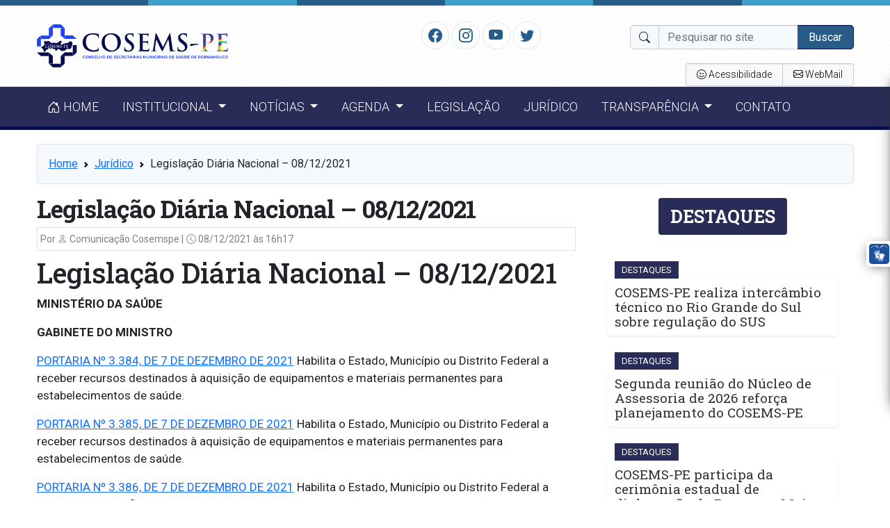

--- FILE ---
content_type: text/html; charset=UTF-8
request_url: https://portal.cosemspe.org/juridico/legislacao-diaria-nacional-08-12-2021/
body_size: 76369
content:
<!doctype html>
<html lang="pt-BR">
<head>
    <meta charset="utf-8">
    <meta http-equiv="X-UA-Compatible" content="IE=edge">
    <meta name="viewport" content="width=device-width, initial-scale=1, shrink-to-fit=no">
    <title>Legislação Diária Nacional – 08/12/2021 | COSEMS PE</title>
	<!----------META | ULTRA SEO---------------->
    <meta name='theme-color' content='#275c88'>
    <meta property="og:locale" content="pt_BR"/>
    <meta name="description" content="Legislação Diária Nacional – 08/12/2021 MINISTÉRIO DA SAÚDE GABINETE DO MINISTRO PORTARIA Nº 3.384, DE 7 DE DEZEMBRO DE 2021&nbsp;Habilita o Estado, Município ou Distrito Federal a receber&hellip;" />
    <meta property="og:site_name" content="COSEMS PE" />
    <meta property="og:type" content="article" />
    <meta property="og:url" content="https://portal.cosemspe.org/juridico/legislacao-diaria-nacional-08-12-2021/" />
    <meta property="og:title" content="Legislação Diária Nacional – 08/12/2021" />
    <meta property="og:image" content="https://cdn.portal.cosemspe.org/wp-content/uploads/2021/12/banners-noticias-1-800x500.png"/>
    <meta property="og:image:width" content="800">
    <meta property="og:image:height" content="500">
    <meta property="og:description" content="Legislação Diária Nacional – 08/12/2021 MINISTÉRIO DA SAÚDE GABINETE DO MINISTRO PORTARIA Nº 3.384, DE 7 DE DEZEMBRO DE 2021&nbsp;Habilita o Estado, Município ou Distrito Federal a receber&hellip;" />
    <meta name="twitter:text:title" content="Legislação Diária Nacional – 08/12/2021"/>
    <meta name="twitter:image" content="https://cdn.portal.cosemspe.org/wp-content/uploads/2021/12/banners-noticias-1-800x500.png" />
    <meta name="twitter:card" content="summary_large_image" />
    <!----------FIM META | ULTRA SEO------------->
<meta name='robots' content='max-image-preview:large' />
<link rel='dns-prefetch' href='//fonts.googleapis.com' />
<link rel="alternate" type="application/rss+xml" title="Feed de comentários para COSEMS PE &raquo; Legislação Diária Nacional – 08/12/2021" href="https://portal.cosemspe.org/juridico/legislacao-diaria-nacional-08-12-2021/feed/" />
<link rel="alternate" title="oEmbed (JSON)" type="application/json+oembed" href="https://portal.cosemspe.org/wp-json/oembed/1.0/embed?url=https%3A%2F%2Fportal.cosemspe.org%2Fjuridico%2Flegislacao-diaria-nacional-08-12-2021%2F" />
<link rel="alternate" title="oEmbed (XML)" type="text/xml+oembed" href="https://portal.cosemspe.org/wp-json/oembed/1.0/embed?url=https%3A%2F%2Fportal.cosemspe.org%2Fjuridico%2Flegislacao-diaria-nacional-08-12-2021%2F&#038;format=xml" />
<style id='wp-img-auto-sizes-contain-inline-css' type='text/css'>
img:is([sizes=auto i],[sizes^="auto," i]){contain-intrinsic-size:3000px 1500px}
/*# sourceURL=wp-img-auto-sizes-contain-inline-css */
</style>
<style id='wp-block-library-inline-css' type='text/css'>
:root{--wp-block-synced-color:#7a00df;--wp-block-synced-color--rgb:122,0,223;--wp-bound-block-color:var(--wp-block-synced-color);--wp-editor-canvas-background:#ddd;--wp-admin-theme-color:#007cba;--wp-admin-theme-color--rgb:0,124,186;--wp-admin-theme-color-darker-10:#006ba1;--wp-admin-theme-color-darker-10--rgb:0,107,160.5;--wp-admin-theme-color-darker-20:#005a87;--wp-admin-theme-color-darker-20--rgb:0,90,135;--wp-admin-border-width-focus:2px}@media (min-resolution:192dpi){:root{--wp-admin-border-width-focus:1.5px}}.wp-element-button{cursor:pointer}:root .has-very-light-gray-background-color{background-color:#eee}:root .has-very-dark-gray-background-color{background-color:#313131}:root .has-very-light-gray-color{color:#eee}:root .has-very-dark-gray-color{color:#313131}:root .has-vivid-green-cyan-to-vivid-cyan-blue-gradient-background{background:linear-gradient(135deg,#00d084,#0693e3)}:root .has-purple-crush-gradient-background{background:linear-gradient(135deg,#34e2e4,#4721fb 50%,#ab1dfe)}:root .has-hazy-dawn-gradient-background{background:linear-gradient(135deg,#faaca8,#dad0ec)}:root .has-subdued-olive-gradient-background{background:linear-gradient(135deg,#fafae1,#67a671)}:root .has-atomic-cream-gradient-background{background:linear-gradient(135deg,#fdd79a,#004a59)}:root .has-nightshade-gradient-background{background:linear-gradient(135deg,#330968,#31cdcf)}:root .has-midnight-gradient-background{background:linear-gradient(135deg,#020381,#2874fc)}:root{--wp--preset--font-size--normal:16px;--wp--preset--font-size--huge:42px}.has-regular-font-size{font-size:1em}.has-larger-font-size{font-size:2.625em}.has-normal-font-size{font-size:var(--wp--preset--font-size--normal)}.has-huge-font-size{font-size:var(--wp--preset--font-size--huge)}.has-text-align-center{text-align:center}.has-text-align-left{text-align:left}.has-text-align-right{text-align:right}.has-fit-text{white-space:nowrap!important}#end-resizable-editor-section{display:none}.aligncenter{clear:both}.items-justified-left{justify-content:flex-start}.items-justified-center{justify-content:center}.items-justified-right{justify-content:flex-end}.items-justified-space-between{justify-content:space-between}.screen-reader-text{border:0;clip-path:inset(50%);height:1px;margin:-1px;overflow:hidden;padding:0;position:absolute;width:1px;word-wrap:normal!important}.screen-reader-text:focus{background-color:#ddd;clip-path:none;color:#444;display:block;font-size:1em;height:auto;left:5px;line-height:normal;padding:15px 23px 14px;text-decoration:none;top:5px;width:auto;z-index:100000}html :where(.has-border-color){border-style:solid}html :where([style*=border-top-color]){border-top-style:solid}html :where([style*=border-right-color]){border-right-style:solid}html :where([style*=border-bottom-color]){border-bottom-style:solid}html :where([style*=border-left-color]){border-left-style:solid}html :where([style*=border-width]){border-style:solid}html :where([style*=border-top-width]){border-top-style:solid}html :where([style*=border-right-width]){border-right-style:solid}html :where([style*=border-bottom-width]){border-bottom-style:solid}html :where([style*=border-left-width]){border-left-style:solid}html :where(img[class*=wp-image-]){height:auto;max-width:100%}:where(figure){margin:0 0 1em}html :where(.is-position-sticky){--wp-admin--admin-bar--position-offset:var(--wp-admin--admin-bar--height,0px)}@media screen and (max-width:600px){html :where(.is-position-sticky){--wp-admin--admin-bar--position-offset:0px}}

/*# sourceURL=wp-block-library-inline-css */
</style><style id='wp-block-categories-inline-css' type='text/css'>
.wp-block-categories{box-sizing:border-box}.wp-block-categories.alignleft{margin-right:2em}.wp-block-categories.alignright{margin-left:2em}.wp-block-categories.wp-block-categories-dropdown.aligncenter{text-align:center}.wp-block-categories .wp-block-categories__label{display:block;width:100%}
/*# sourceURL=https://portal.cosemspe.org/wp-includes/blocks/categories/style.min.css */
</style>
<style id='wp-block-heading-inline-css' type='text/css'>
h1:where(.wp-block-heading).has-background,h2:where(.wp-block-heading).has-background,h3:where(.wp-block-heading).has-background,h4:where(.wp-block-heading).has-background,h5:where(.wp-block-heading).has-background,h6:where(.wp-block-heading).has-background{padding:1.25em 2.375em}h1.has-text-align-left[style*=writing-mode]:where([style*=vertical-lr]),h1.has-text-align-right[style*=writing-mode]:where([style*=vertical-rl]),h2.has-text-align-left[style*=writing-mode]:where([style*=vertical-lr]),h2.has-text-align-right[style*=writing-mode]:where([style*=vertical-rl]),h3.has-text-align-left[style*=writing-mode]:where([style*=vertical-lr]),h3.has-text-align-right[style*=writing-mode]:where([style*=vertical-rl]),h4.has-text-align-left[style*=writing-mode]:where([style*=vertical-lr]),h4.has-text-align-right[style*=writing-mode]:where([style*=vertical-rl]),h5.has-text-align-left[style*=writing-mode]:where([style*=vertical-lr]),h5.has-text-align-right[style*=writing-mode]:where([style*=vertical-rl]),h6.has-text-align-left[style*=writing-mode]:where([style*=vertical-lr]),h6.has-text-align-right[style*=writing-mode]:where([style*=vertical-rl]){rotate:180deg}
/*# sourceURL=https://portal.cosemspe.org/wp-includes/blocks/heading/style.min.css */
</style>
<style id='wp-block-group-inline-css' type='text/css'>
.wp-block-group{box-sizing:border-box}:where(.wp-block-group.wp-block-group-is-layout-constrained){position:relative}
/*# sourceURL=https://portal.cosemspe.org/wp-includes/blocks/group/style.min.css */
</style>
<style id='wp-block-paragraph-inline-css' type='text/css'>
.is-small-text{font-size:.875em}.is-regular-text{font-size:1em}.is-large-text{font-size:2.25em}.is-larger-text{font-size:3em}.has-drop-cap:not(:focus):first-letter{float:left;font-size:8.4em;font-style:normal;font-weight:100;line-height:.68;margin:.05em .1em 0 0;text-transform:uppercase}body.rtl .has-drop-cap:not(:focus):first-letter{float:none;margin-left:.1em}p.has-drop-cap.has-background{overflow:hidden}:root :where(p.has-background){padding:1.25em 2.375em}:where(p.has-text-color:not(.has-link-color)) a{color:inherit}p.has-text-align-left[style*="writing-mode:vertical-lr"],p.has-text-align-right[style*="writing-mode:vertical-rl"]{rotate:180deg}
/*# sourceURL=https://portal.cosemspe.org/wp-includes/blocks/paragraph/style.min.css */
</style>
<style id='wp-block-spacer-inline-css' type='text/css'>
.wp-block-spacer{clear:both}
/*# sourceURL=https://portal.cosemspe.org/wp-includes/blocks/spacer/style.min.css */
</style>
<style id='global-styles-inline-css' type='text/css'>
:root{--wp--preset--aspect-ratio--square: 1;--wp--preset--aspect-ratio--4-3: 4/3;--wp--preset--aspect-ratio--3-4: 3/4;--wp--preset--aspect-ratio--3-2: 3/2;--wp--preset--aspect-ratio--2-3: 2/3;--wp--preset--aspect-ratio--16-9: 16/9;--wp--preset--aspect-ratio--9-16: 9/16;--wp--preset--color--black: #000000;--wp--preset--color--cyan-bluish-gray: #abb8c3;--wp--preset--color--white: #ffffff;--wp--preset--color--pale-pink: #f78da7;--wp--preset--color--vivid-red: #cf2e2e;--wp--preset--color--luminous-vivid-orange: #ff6900;--wp--preset--color--luminous-vivid-amber: #fcb900;--wp--preset--color--light-green-cyan: #7bdcb5;--wp--preset--color--vivid-green-cyan: #00d084;--wp--preset--color--pale-cyan-blue: #8ed1fc;--wp--preset--color--vivid-cyan-blue: #0693e3;--wp--preset--color--vivid-purple: #9b51e0;--wp--preset--gradient--vivid-cyan-blue-to-vivid-purple: linear-gradient(135deg,rgb(6,147,227) 0%,rgb(155,81,224) 100%);--wp--preset--gradient--light-green-cyan-to-vivid-green-cyan: linear-gradient(135deg,rgb(122,220,180) 0%,rgb(0,208,130) 100%);--wp--preset--gradient--luminous-vivid-amber-to-luminous-vivid-orange: linear-gradient(135deg,rgb(252,185,0) 0%,rgb(255,105,0) 100%);--wp--preset--gradient--luminous-vivid-orange-to-vivid-red: linear-gradient(135deg,rgb(255,105,0) 0%,rgb(207,46,46) 100%);--wp--preset--gradient--very-light-gray-to-cyan-bluish-gray: linear-gradient(135deg,rgb(238,238,238) 0%,rgb(169,184,195) 100%);--wp--preset--gradient--cool-to-warm-spectrum: linear-gradient(135deg,rgb(74,234,220) 0%,rgb(151,120,209) 20%,rgb(207,42,186) 40%,rgb(238,44,130) 60%,rgb(251,105,98) 80%,rgb(254,248,76) 100%);--wp--preset--gradient--blush-light-purple: linear-gradient(135deg,rgb(255,206,236) 0%,rgb(152,150,240) 100%);--wp--preset--gradient--blush-bordeaux: linear-gradient(135deg,rgb(254,205,165) 0%,rgb(254,45,45) 50%,rgb(107,0,62) 100%);--wp--preset--gradient--luminous-dusk: linear-gradient(135deg,rgb(255,203,112) 0%,rgb(199,81,192) 50%,rgb(65,88,208) 100%);--wp--preset--gradient--pale-ocean: linear-gradient(135deg,rgb(255,245,203) 0%,rgb(182,227,212) 50%,rgb(51,167,181) 100%);--wp--preset--gradient--electric-grass: linear-gradient(135deg,rgb(202,248,128) 0%,rgb(113,206,126) 100%);--wp--preset--gradient--midnight: linear-gradient(135deg,rgb(2,3,129) 0%,rgb(40,116,252) 100%);--wp--preset--font-size--small: 13px;--wp--preset--font-size--medium: 20px;--wp--preset--font-size--large: 36px;--wp--preset--font-size--x-large: 42px;--wp--preset--spacing--20: 0.44rem;--wp--preset--spacing--30: 0.67rem;--wp--preset--spacing--40: 1rem;--wp--preset--spacing--50: 1.5rem;--wp--preset--spacing--60: 2.25rem;--wp--preset--spacing--70: 3.38rem;--wp--preset--spacing--80: 5.06rem;--wp--preset--shadow--natural: 6px 6px 9px rgba(0, 0, 0, 0.2);--wp--preset--shadow--deep: 12px 12px 50px rgba(0, 0, 0, 0.4);--wp--preset--shadow--sharp: 6px 6px 0px rgba(0, 0, 0, 0.2);--wp--preset--shadow--outlined: 6px 6px 0px -3px rgb(255, 255, 255), 6px 6px rgb(0, 0, 0);--wp--preset--shadow--crisp: 6px 6px 0px rgb(0, 0, 0);}:where(.is-layout-flex){gap: 0.5em;}:where(.is-layout-grid){gap: 0.5em;}body .is-layout-flex{display: flex;}.is-layout-flex{flex-wrap: wrap;align-items: center;}.is-layout-flex > :is(*, div){margin: 0;}body .is-layout-grid{display: grid;}.is-layout-grid > :is(*, div){margin: 0;}:where(.wp-block-columns.is-layout-flex){gap: 2em;}:where(.wp-block-columns.is-layout-grid){gap: 2em;}:where(.wp-block-post-template.is-layout-flex){gap: 1.25em;}:where(.wp-block-post-template.is-layout-grid){gap: 1.25em;}.has-black-color{color: var(--wp--preset--color--black) !important;}.has-cyan-bluish-gray-color{color: var(--wp--preset--color--cyan-bluish-gray) !important;}.has-white-color{color: var(--wp--preset--color--white) !important;}.has-pale-pink-color{color: var(--wp--preset--color--pale-pink) !important;}.has-vivid-red-color{color: var(--wp--preset--color--vivid-red) !important;}.has-luminous-vivid-orange-color{color: var(--wp--preset--color--luminous-vivid-orange) !important;}.has-luminous-vivid-amber-color{color: var(--wp--preset--color--luminous-vivid-amber) !important;}.has-light-green-cyan-color{color: var(--wp--preset--color--light-green-cyan) !important;}.has-vivid-green-cyan-color{color: var(--wp--preset--color--vivid-green-cyan) !important;}.has-pale-cyan-blue-color{color: var(--wp--preset--color--pale-cyan-blue) !important;}.has-vivid-cyan-blue-color{color: var(--wp--preset--color--vivid-cyan-blue) !important;}.has-vivid-purple-color{color: var(--wp--preset--color--vivid-purple) !important;}.has-black-background-color{background-color: var(--wp--preset--color--black) !important;}.has-cyan-bluish-gray-background-color{background-color: var(--wp--preset--color--cyan-bluish-gray) !important;}.has-white-background-color{background-color: var(--wp--preset--color--white) !important;}.has-pale-pink-background-color{background-color: var(--wp--preset--color--pale-pink) !important;}.has-vivid-red-background-color{background-color: var(--wp--preset--color--vivid-red) !important;}.has-luminous-vivid-orange-background-color{background-color: var(--wp--preset--color--luminous-vivid-orange) !important;}.has-luminous-vivid-amber-background-color{background-color: var(--wp--preset--color--luminous-vivid-amber) !important;}.has-light-green-cyan-background-color{background-color: var(--wp--preset--color--light-green-cyan) !important;}.has-vivid-green-cyan-background-color{background-color: var(--wp--preset--color--vivid-green-cyan) !important;}.has-pale-cyan-blue-background-color{background-color: var(--wp--preset--color--pale-cyan-blue) !important;}.has-vivid-cyan-blue-background-color{background-color: var(--wp--preset--color--vivid-cyan-blue) !important;}.has-vivid-purple-background-color{background-color: var(--wp--preset--color--vivid-purple) !important;}.has-black-border-color{border-color: var(--wp--preset--color--black) !important;}.has-cyan-bluish-gray-border-color{border-color: var(--wp--preset--color--cyan-bluish-gray) !important;}.has-white-border-color{border-color: var(--wp--preset--color--white) !important;}.has-pale-pink-border-color{border-color: var(--wp--preset--color--pale-pink) !important;}.has-vivid-red-border-color{border-color: var(--wp--preset--color--vivid-red) !important;}.has-luminous-vivid-orange-border-color{border-color: var(--wp--preset--color--luminous-vivid-orange) !important;}.has-luminous-vivid-amber-border-color{border-color: var(--wp--preset--color--luminous-vivid-amber) !important;}.has-light-green-cyan-border-color{border-color: var(--wp--preset--color--light-green-cyan) !important;}.has-vivid-green-cyan-border-color{border-color: var(--wp--preset--color--vivid-green-cyan) !important;}.has-pale-cyan-blue-border-color{border-color: var(--wp--preset--color--pale-cyan-blue) !important;}.has-vivid-cyan-blue-border-color{border-color: var(--wp--preset--color--vivid-cyan-blue) !important;}.has-vivid-purple-border-color{border-color: var(--wp--preset--color--vivid-purple) !important;}.has-vivid-cyan-blue-to-vivid-purple-gradient-background{background: var(--wp--preset--gradient--vivid-cyan-blue-to-vivid-purple) !important;}.has-light-green-cyan-to-vivid-green-cyan-gradient-background{background: var(--wp--preset--gradient--light-green-cyan-to-vivid-green-cyan) !important;}.has-luminous-vivid-amber-to-luminous-vivid-orange-gradient-background{background: var(--wp--preset--gradient--luminous-vivid-amber-to-luminous-vivid-orange) !important;}.has-luminous-vivid-orange-to-vivid-red-gradient-background{background: var(--wp--preset--gradient--luminous-vivid-orange-to-vivid-red) !important;}.has-very-light-gray-to-cyan-bluish-gray-gradient-background{background: var(--wp--preset--gradient--very-light-gray-to-cyan-bluish-gray) !important;}.has-cool-to-warm-spectrum-gradient-background{background: var(--wp--preset--gradient--cool-to-warm-spectrum) !important;}.has-blush-light-purple-gradient-background{background: var(--wp--preset--gradient--blush-light-purple) !important;}.has-blush-bordeaux-gradient-background{background: var(--wp--preset--gradient--blush-bordeaux) !important;}.has-luminous-dusk-gradient-background{background: var(--wp--preset--gradient--luminous-dusk) !important;}.has-pale-ocean-gradient-background{background: var(--wp--preset--gradient--pale-ocean) !important;}.has-electric-grass-gradient-background{background: var(--wp--preset--gradient--electric-grass) !important;}.has-midnight-gradient-background{background: var(--wp--preset--gradient--midnight) !important;}.has-small-font-size{font-size: var(--wp--preset--font-size--small) !important;}.has-medium-font-size{font-size: var(--wp--preset--font-size--medium) !important;}.has-large-font-size{font-size: var(--wp--preset--font-size--large) !important;}.has-x-large-font-size{font-size: var(--wp--preset--font-size--x-large) !important;}
/*# sourceURL=global-styles-inline-css */
</style>

<style id='classic-theme-styles-inline-css' type='text/css'>
/*! This file is auto-generated */
.wp-block-button__link{color:#fff;background-color:#32373c;border-radius:9999px;box-shadow:none;text-decoration:none;padding:calc(.667em + 2px) calc(1.333em + 2px);font-size:1.125em}.wp-block-file__button{background:#32373c;color:#fff;text-decoration:none}
/*# sourceURL=/wp-includes/css/classic-themes.min.css */
</style>
<link rel='stylesheet' id='ultra_fonts_custom-css' href='https://fonts.googleapis.com/css2?family=Roboto+Slab%3Awght%40100%3B300%3B400%3B500%3B700%3B900&#038;display=swap&#038;ver=1' type='text/css' media='all' />
<link rel='stylesheet' id='ultra_fonts_roboto-css' href='https://fonts.googleapis.com/css2?family=Roboto%3Aital%2Cwght%400%2C100%3B0%2C300%3B0%2C400%3B0%2C500%3B0%2C700%3B0%2C900%3B1%2C100%3B1%2C300%3B1%2C400%3B1%2C500%3B1%2C700%3B1%2C900&#038;display=swap&#038;ver=2' type='text/css' media='all' />
<link rel='stylesheet' id='portal-css' href='https://cdn.portal.cosemspe.org/wp-content/themes/prefeitura/css/portal.css?ver=2.1' type='text/css' media='all' />
<style id='akismet-widget-style-inline-css' type='text/css'>

			.a-stats {
				--akismet-color-mid-green: #357b49;
				--akismet-color-white: #fff;
				--akismet-color-light-grey: #f6f7f7;

				max-width: 350px;
				width: auto;
			}

			.a-stats * {
				all: unset;
				box-sizing: border-box;
			}

			.a-stats strong {
				font-weight: 600;
			}

			.a-stats a.a-stats__link,
			.a-stats a.a-stats__link:visited,
			.a-stats a.a-stats__link:active {
				background: var(--akismet-color-mid-green);
				border: none;
				box-shadow: none;
				border-radius: 8px;
				color: var(--akismet-color-white);
				cursor: pointer;
				display: block;
				font-family: -apple-system, BlinkMacSystemFont, 'Segoe UI', 'Roboto', 'Oxygen-Sans', 'Ubuntu', 'Cantarell', 'Helvetica Neue', sans-serif;
				font-weight: 500;
				padding: 12px;
				text-align: center;
				text-decoration: none;
				transition: all 0.2s ease;
			}

			/* Extra specificity to deal with TwentyTwentyOne focus style */
			.widget .a-stats a.a-stats__link:focus {
				background: var(--akismet-color-mid-green);
				color: var(--akismet-color-white);
				text-decoration: none;
			}

			.a-stats a.a-stats__link:hover {
				filter: brightness(110%);
				box-shadow: 0 4px 12px rgba(0, 0, 0, 0.06), 0 0 2px rgba(0, 0, 0, 0.16);
			}

			.a-stats .count {
				color: var(--akismet-color-white);
				display: block;
				font-size: 1.5em;
				line-height: 1.4;
				padding: 0 13px;
				white-space: nowrap;
			}
		
/*# sourceURL=akismet-widget-style-inline-css */
</style>
<link rel="https://api.w.org/" href="https://portal.cosemspe.org/wp-json/" /><link rel="alternate" title="JSON" type="application/json" href="https://portal.cosemspe.org/wp-json/wp/v2/posts/11960" /><link rel="EditURI" type="application/rsd+xml" title="RSD" href="https://portal.cosemspe.org/xmlrpc.php?rsd" />
<meta name="generator" content="WordPress 6.9" />
<link rel="canonical" href="https://portal.cosemspe.org/juridico/legislacao-diaria-nacional-08-12-2021/" />
<link rel='shortlink' href='https://portal.cosemspe.org/?p=11960' />
<style type='text/css'>.ajax_load{display: none;position: fixed;left: 0;top: 0;width: 100%;height: 100%;background: rgba(0,0,0,.5);z-index: 999999;} .ajax_load_box{margin: auto;text-align: center;color: #fff;font-weight: var(--weight-bold);text-shadow: 1px 1px 1px rgba(0,0,0,.5);} </style><div class="ajax_load"><div class="ajax_load_box"><div class="spinner-border" style="width: 3rem; height: 3rem;" role="status"></div><p class="ajax_load_box_title">Aguarde...</p></div></div>        <style type="text/css" id="portal-option-css">
            .portal_primary_color, .pagination .active .page-link{
                background: #275c88 !important;
            }
            .portal_primary_border_color, .pagination .active .page-link{
                border-color: #070c4c !important;
            }
            .portal_primary_text_color{
                color: #275c88 !important;
            }
            .portal_secondary_color{
                background: #3da0ca !important;
            }
            .portal_secondary_border_color{
                border-color: #292c57 !important;
            }
            .portal_secondary_color:hover{
                background: #292c57 !important;
            }
            .portal_tertiary_color{
                background: #292c57 !important;
            }
            .portal_tertiary_border_color{
                border-color: #25409a !important;
            }
            .portal_tertiary_text_color{
                color: #ffffff !important;
            }
            .portal_icons_service_color{
                color: #ffffff !important;
            }
            .portal_links_footer_color{
                color: #4e4e4e !important;
            }
            .portal_links_footer_color:hover{
                opacity: 0.6 !important;
            }
            .portal_title_h1_footer_color{
                color: #4e4e4e !important;
            }
        </style>
    <style type="text/css" id="portal-option-css">h1, h2, h3, h4, h5, h6{font-family:'Roboto Slab', serif !important;}.header .menu .principal{font-family:'Roboto', serif !important;}.header .menu .principal{text-transform:uppercase !important;}.header .menu .principal ul li a{font-weight:300 !important;}</style>
<style type='text/css'>.header{background: #ffffff url(https://cdn.portal.cosemspe.org/wp-content/themes/prefeitura/images/line.png) !important};</style><link rel="icon" href="https://cdn.portal.cosemspe.org/wp-content/uploads/2023/08/cropped-nive_cosems_36_anos-02-32x32.png" sizes="32x32" />
<link rel="icon" href="https://cdn.portal.cosemspe.org/wp-content/uploads/2023/08/cropped-nive_cosems_36_anos-02-192x192.png" sizes="192x192" />
<link rel="apple-touch-icon" href="https://cdn.portal.cosemspe.org/wp-content/uploads/2023/08/cropped-nive_cosems_36_anos-02-180x180.png" />
<meta name="msapplication-TileImage" content="https://cdn.portal.cosemspe.org/wp-content/uploads/2023/08/cropped-nive_cosems_36_anos-02-270x270.png" />
		<style type="text/css" id="wp-custom-css">
			.header .menu {
    background-color: #292C57;
}

.header .menu .principal{
    background-color: #292C57;
}

.header .menu .principal ul li a {
	color: #ffffff;
}

.header .menu .principal ul li a:hover {
	color: #cccccc;
}

.header .menu .principal ul li .dropdown-menu .dropdown-item {
	color: #000000 !important;
}

.header .menu .menu-responsivo a {
	color: #ffffff;
}

.header .menu .menu-responsivo a:hover {
	color: #cccccc;
}		</style>
		</head>
<body class="">
<div id="fb-root"></div>
<header class="header portal_primary_border_color">
    <div class="d-flex mb-2">
        <div class="w-100 portal_primary_color p-1"></div>
        <div class="w-100 portal_secondary_color p-1"></div>
        <div class="w-100 portal_primary_color p-1"></div>
        <div class="w-100 portal_secondary_color p-1"></div>
        <div class="w-100 portal_primary_color p-1"></div>
        <div class="w-100 portal_secondary_color p-1"></div>
    </div>
    <section class="container">
        <div class="row align-items-center justify-content-between">
            <div class="col col-3 d-sm-none menu-sm"><i class="bi bi-list text-black-50 j_menu"
                                                        style="font-size: 35px"></i></div>
            <div class="col col-md-3 col-sm-6">
                <div class="logo">
                    <a class="text-decoration-none" href="https://portal.cosemspe.org"
                       title="COSEMS PE">
						<img class="img-fluid" src="https://cdn.portal.cosemspe.org/wp-content/uploads/2024/08/Ativo-1.png" alt="COSEMS PE">                    </a>
                </div>
            </div>
            <div class="col d-none d-sm-block col-md-9 col-sm-6 d-print-none">
                <div class="row">
                    <div class="col-md-6 col-sm-12 col-xs-12">
                        <div class="social-icons">
							<li class=''><a href='https://www.facebook.com/paginacosemspe' title='Facebook' target='_blabk'><i class='bi bi-facebook portal_primary_text_color'></i></a></li>							<li class=''><a href='https://www.instagram.com/cosemspe' title='Instagram' target='_blabk'><i class='bi bi-instagram portal_primary_text_color'></i></a></li>							<li class=''><a href='https://www.youtube.com/channel/UCPp5S2MoJ70vaNGWZTpA6cw' title='Youtube' target='_blabk'><i class='bi bi-youtube portal_primary_text_color'></i></a></li>							<li class=''><a href='https://www.twitter.com/cosemspe' title='Twitter' target='_blabk'><i class='bi bi-twitter portal_primary_text_color'></i></a></li>                        </div>
                    </div>
                    <div class="col-md-6 col-sm-12 col-xs-12">
                        <div class="busca">
                            <form class="form-inline" role="search" method="get" action="https://portal.cosemspe.org/">
                                <div class="input-group">
                                        <div class="input-group-text"><i class="bi bi-search"></i></div>

                                    <input name="s" required value="" type="text" class="form-control"
                                           placeholder="Pesquisar no site">
                                    <button type="submit"
                                            class="btn btn-primary portal_primary_color portal_primary_border_color">
                                        Buscar
                                    </button>
                                </div>
                            </form>
                        </div>
                    </div>
                </div>
                <div class="row">
                    <div class="col-12">
                        <div class="row">
                            <div class="col-md-12 col-sm-12 col-12">
                                <div class="acessibilidade btn-group btn-group-sm">
                                    <a href="javascript:void(0)" class="btn btn-light j_bt_opcoes_acessibilidade"><i
                                                class="bi bi-emoji-wink"></i> <span>Acessibilidade</span></a>
                                    <a href="javascript:void(0)" class="btn btn-light bt-busca j_busca"><i
                                                class="bi bi-search"></i></a>
																		<a class='btn btn-light bt-email' href='https://accounts.zoho.com/signin?servicename=VirtualOffice&signupurl=https://www.zoho.com/workplace/pricing.html' title='Tome Conta' target='_blabk'><i class='bi bi-envelope'></i> <span>WebMail</span></a>                                </div>
                            </div>
                        </div>
                    </div>
                </div>
            </div>
            <div class="col col-3 d-sm-none menu-sm text-right"><i class="bi bi-search text-black-50 p-2 j_busca"
                                                                   style="font-size: 30px"></i></div>
            <div class="d-block d-sm-none col-md-6 col-sm-12 col-xs-12">
                <div class="busca p-3 border-top">
                    <form class="form-inline" role="search" method="get" action="https://portal.cosemspe.org/">
                        <div class="input-group">
                                <div class="input-group-text"><i class="bi bi-search"></i></div>
                            <input name="s" required value="" type="text" class="form-control"
                                   placeholder="Pesquisar no site">
                            <button type="submit"
                                    class="btn btn-primary portal_primary_color portal_primary_border_color">
                                Buscar
                            </button>
                        </div>
                    </form>
                </div>
            </div>
        </div>
    </section>
    <section class="menu">
		<div class="container d-print-none">
<nav class="principal">
<ul>
<li class="nav-item dropdown">
<a class="nav-link "  href="https://portal.cosemspe.org/"><i class="bi bi-house-door"></i> Home</a>
</li>
<li class="nav-item dropdown">
<a class="nav-link dropdown-toggle "  href="#" class="dropdown-toggle" data-bs-toggle="dropdown" role="button" aria-haspopup="true" aria-expanded="false">Institucional <span class="caret"></span></a>
<div class="dropdown-menu">
<a class="dropdown-item"  href="https://portal.cosemspe.org/o-cosems-pe/">O COSEMS-PE</a>

<a class="dropdown-item"  href="https://portal.cosemspe.org/o-estatuto/">O Estatuto</a>

<a class="dropdown-item"  href="https://portal.cosemspe.org/regimento-interno/">Regimento Interno</a>

<a class="dropdown-item"  href="https://portal.cosemspe.org/diretoria-executiva/">Diretoria Executiva</a>

<a class="dropdown-item"  href="https://portal.cosemspe.org/diretoria-executiva-ampliada/">Diretoria Executiva Ampliada</a>

<a class="dropdown-item"  href="https://portal.cosemspe.org/secretaria-executiva/">Secretaria Executiva</a>

<a class="dropdown-item"  href="https://portal.cosemspe.org/conselho-fiscal/">Conselho Fiscal</a>

<a class="dropdown-item" target='_blank' href="https://docs.google.com/spreadsheets/d/1FBnyT6_WsLcm2vNSPQAOo9dGQ6jQVRMB/edit?usp=sharing&ouid=107892990053545452135&rtpof=true&sd=true">Relação de Gestores da Saúde</a>
</div>
</li>
</li>
</li>
</li>
</li>
</li>
</li>
</li>
</li>
<li class="nav-item dropdown">
<a class="nav-link dropdown-toggle "  href="#" class="dropdown-toggle" data-bs-toggle="dropdown" role="button" aria-haspopup="true" aria-expanded="false">Notícias <span class="caret"></span></a>
<div class="dropdown-menu">
<a class="dropdown-item"  href="https://portal.cosemspe.org/category/noticias/">Destaques</a>

<a class="dropdown-item"  href="https://portal.cosemspe.org/category/notas/">Notas</a>

<a class="dropdown-item"  href="https://portal.cosemspe.org/publicacoes/">Publicações</a>

<a class="dropdown-item"  href="https://portal.cosemspe.org/assunto-publicacao/apresentacoes/">Apresentações</a>
</div>
</li>
</li>
</li>
</li>
</li>
<li class="nav-item dropdown">
<a class="nav-link dropdown-toggle "  href="#" class="dropdown-toggle" data-bs-toggle="dropdown" role="button" aria-haspopup="true" aria-expanded="false">Agenda <span class="caret"></span></a>
<div class="dropdown-menu">
<a class="dropdown-item"  href="https://portal.cosemspe.org/agenda/">Agenda – Calendário</a>
</div>
</li>
</li>
<li class="nav-item dropdown">
<a class="nav-link "  href="#">Legislação</a>
</li>
<li class="nav-item dropdown">
<a class="nav-link "  href="https://portal.cosemspe.org/category/juridico/">Jurídico</a>
</li>
<li class="nav-item dropdown">
<a class="nav-link dropdown-toggle "  href="#" class="dropdown-toggle" data-bs-toggle="dropdown" role="button" aria-haspopup="true" aria-expanded="false">Transparência <span class="caret"></span></a>
<div class="dropdown-menu">
<a class="dropdown-item"  href="https://portal.cosemspe.org/transparencia/">Documentos</a>

<a class="dropdown-item"  href="https://portal.cosemspe.org/categoria-transparencia/compras-e-contratacoes/">Compras e contratações</a>
</div>
</li>
</li>
</li>
<li class="nav-item dropdown">
<a class="nav-link "  href="https://portal.cosemspe.org/contato/">Contato</a>
</li>
</ul>
</nav>
<nav class="menu-responsivo d-none d-sm-block d-lg-none"><ul><li class="j_menu"><a href="javascript:void(0)"><i class="bi bi-layout-text-sidebar-reverse"></i> MENU</a></li></ul></nav>
<div class="bg-opacy j_menu"></div>
</div>
    </section>

    <!-- MODAL - TECLAS DE ATALHO -->
    <div class="modal fade" id="Modalatalhos" tabindex="-1" role="dialog" aria-hidden="true">
        <div class="modal-dialog modal-lg" role="document">
            <div class="modal-content">
                <div class="modal-header">
                    <h5 class="modal-title">Teclas de Atalho</h5>
                    <button type="button" class="close" data-dismiss="modal" aria-label="Close">
                        <span aria-hidden="true">&times;</span>
                    </button>
                </div>
                <div class="modal-body">
                    <p>
                        <strong>
                            Novo modelo de identidade digital padrão do governo federal, aplicado neste portal, atende
                            às principais recomendações de acessibilidade indicadas para web
                        </strong>
                    </p>
                    <p>
                        O termo acessibilidade significa incluir a pessoa com deficiência na participação de atividades
                        como o uso de produtos, serviços e informações. Alguns exemplos são os prédios com rampas de
                        acesso para cadeira de rodas e banheiros adaptados para deficientes.
                    </p>
                    <p>
                        Na internet, acessibilidade refere-se principalmente às recomendações do WCAG (World Content
                        Accessibility Guide) do W3C e no caso do Governo Brasileiro ao e-MAG (Modelo de Acessibilidade
                        em Governo Eletrônico). O e-MAG está alinhado as recomendações internacionais, mas estabelece
                        padrões de comportamento acessível para sites governamentais.
                    </p>
                    <p>
                        Na parte superior do portal existe uma barra de acessibilidade onde se encontra atalhos de
                        navegação padronizados e a opção para alterar o contraste. Essas ferramentas estão disponíveis
                        em todas as páginas do site.
                    </p>
                    <p>
                        <strong>
                            Os atalhos padrões do governo federal são:
                        </strong>
                    </p>
                    <ul>
                        <li>
                            Teclando-se <strong>Alt + 1</strong> em qualquer página do site, chega-se diretamente ao
                            começo do conteúdo principal da página.
                        </li>
                        <li>
                            Teclando-se <strong>Alt + 2</strong> em qualquer página do site, chega-se diretamente ao
                            início do menu principal.
                        </li>
                        <li>
                            Teclando-se <strong>Alt + 3</strong> em qualquer página do site, chega-se diretamente em sua
                            busca interna.
                        </li>
                    </ul>
                    <p>
                        <strong>
                            Os atalhos padrõe do site:
                        </strong>
                    </p>
                    <ul>
                        <li>
                            Teclando-se <strong>Alt + h</strong> em qualquer página do site, chega-se diretamente a
                            HOME.
                        </li>
                        <li>
                            Teclando-se <strong>Alt + t</strong> em qualquer página do site, chega-se diretamente ao
                            PORTAL DA TRANSPARÊNCIA.
                        </li>
                        <li>
                            Teclando-se <strong>Alt + n</strong> em qualquer página do site, chega-se diretamente as
                            NOTÍCIAS.
                        </li>
                        <li>
                            Teclando-se <strong>Alt + s</strong> em qualquer página do site, chega-se diretamente a
                            SECRETARIAS.
                        </li>
                        <li>
                            Teclando-se <strong>Alt + e</strong> em qualquer página do site, chega-se diretamente ao
                            E-SIC.
                        </li>
                        <li>
                            Teclando-se <strong>Alt + o</strong> em qualquer página do site, chega-se diretamente a
                            OUVIDORIA.
                        </li>
                    </ul>
                </div>
                <div class="modal-footer">
                    <button type="button" class="btn btn-secondary" data-dismiss="modal">Fechar</button>
                </div>
            </div>
        </div>
    </div>


</header>    <section class="single-noticias">
        <main class="container">
			<nav style="--bs-breadcrumb-divider: url(&#34;data:image/svg+xml,%3Csvg xmlns='http://www.w3.org/2000/svg' width='8' height='8'%3E%3Cpath d='M2.5 0L1 1.5 3.5 4 1 6.5 2.5 8l4-4-4-4z' fill='currentColor'/%3E%3C/svg%3E&#34;);" aria-label="breadcrumb"><ol class="breadcrumb border p-3 rounded"><li class="breadcrumb-item"><a href="https://portal.cosemspe.org"> Home </a></li><li class="breadcrumb-item"><a href="https://portal.cosemspe.org/category/juridico/" rel="category tag">Jurídico</a></li><li class="breadcrumb-item">Legislação Diária Nacional – 08/12/2021</li></ol></nav>            <div class="row">
                <div class="col-md-8">
					                        <article id="post-11960">
                            <div class="title">
                                <h1>Legislação Diária Nacional – 08/12/2021</h1>
                                <div class="mb-2 border p-1 text-right">
                                    <small class="text-black-50">Por <i
                                                class="bi bi-person"></i> Comunicação Cosemspe |</small> <small
                                            class="text-black-50"><i
                                                class="bi bi-clock"></i> 08/12/2021 às 16h17                                    </small>
                                </div>
                            </div>
                            <div class="post-content">
								
<h1 class="wp-block-heading">Legislação Diária Nacional – 08/12/2021</h1>



<p><strong>MINISTÉRIO DA SAÚDE</strong></p>



<p><strong>GABINETE DO MINISTRO</strong></p>



<p><a href="https://www.in.gov.br/en/web/dou/-/portaria-n-3.384-de-7-de-dezembro-de-2021-365407495">PORTARIA Nº 3.384, DE 7 DE DEZEMBRO DE 2021</a>&nbsp;Habilita o Estado, Município ou Distrito Federal a receber recursos destinados à aquisição de equipamentos e materiais permanentes para estabelecimentos de saúde.</p>



<p><a href="https://www.in.gov.br/en/web/dou/-/portaria-n-3.385-de-7-de-dezembro-de-2021-365427084">PORTARIA Nº 3.385, DE 7 DE DEZEMBRO DE 2021</a>&nbsp;Habilita o Estado, Município ou Distrito Federal a receber recursos destinados à aquisição de equipamentos e materiais permanentes para estabelecimentos de saúde.</p>



<p><a href="https://www.in.gov.br/en/web/dou/-/portaria-n-3.386-de-7-de-dezembro-de-2021-365410457">PORTARIA Nº 3.386, DE 7 DE DEZEMBRO DE 2021</a>&nbsp;Habilita o Estado, Município ou Distrito Federal a receber recursos financeiros de capital destinados à execução de obras de construção.</p>



<p><a href="https://www.in.gov.br/en/web/dou/-/portaria-n-3.387-de-7-de-dezembro-de-2021-365410297">PORTARIA Nº 3.387, DE 7 DE DEZEMBRO DE 2021</a>&nbsp;Habilita o Estado, Município ou Distrito Federal a receber recursos financeiros de custeio destinados à execução de obras de reforma.</p>



<p><a href="https://www.in.gov.br/en/web/dou/-/portaria-n-3.388-de-7-de-dezembro-de-2021-365410537">PORTARIA Nº 3.388, DE 7 DE DEZEMBRO DE 2021</a>&nbsp;Habilita o Estado, Município ou Distrito Federal a receber recursos financeiros de capital destinados à execução de obras de ampliação.</p>



<p><a href="https://www.in.gov.br/en/web/dou/-/portaria-n-3.389-de-7-de-dezembro-de-2021-365413633">PORTARIA Nº 3.389, DE 7 DE DEZEMBRO DE 2021</a>&nbsp;Habilita o Estado, Município ou Distrito Federal a receber recursos financeiros de capital destinados à execução de obras de construção.</p>



<p><a href="https://www.in.gov.br/en/web/dou/-/portaria-n-3.390-de-7-de-dezembro-de-2021-365413473">PORTARIA Nº 3.390, DE 7 DE DEZEMBRO DE 2021</a>&nbsp;Habilita o Estado, Município ou Distrito Federal a receber recursos destinados à aquisição de equipamentos e materiais permanentes para estabelecimentos de saúde.</p>



<p><a href="https://www.in.gov.br/en/web/dou/-/portaria-n-3.391-de-7-de-dezembro-de-2021-365410137">PORTARIA Nº 3.391, DE 7 DE DEZEMBRO DE 2021</a>&nbsp;Habilita o Estado, Município ou Distrito Federal a receber recursos destinados à aquisição de equipamentos e materiais permanentes para estabelecimentos de saúde.</p>



<p><a href="https://www.in.gov.br/en/web/dou/-/portaria-n-3.392-de-7-de-dezembro-de-2021-365414867">PORTARIA Nº 3.392, DE 7 DE DEZEMBRO DE 2021</a>&nbsp;Habilita o Estado, Município ou Distrito Federal a receber recursos destinados à aquisição de equipamentos e materiais permanentes para estabelecimentos de saúde.</p>



<p><a href="https://www.in.gov.br/en/web/dou/-/portaria-n-3.393-de-7-de-dezembro-de-2021-365407815">PORTARIA Nº 3.393, DE 7 DE DEZEMBRO DE 2021</a>&nbsp;Habilita o Estado, Município ou Distrito Federal a receber recursos destinados à aquisição de equipamentos e materiais permanentes para estabelecimentos de saúde.</p>



<p>PORTARIA Nº 3.394, DE 7 DE DEZEMBRO DE 2021&nbsp;Habilita o Estado, Município ou Distrito Federal a receber recursos destinados à aquisição de equipamentos e materiais permanentes para estabelecimentos de saúde.</p>



<p><a href="https://www.in.gov.br/en/web/dou/-/portaria-n-3.395-de-7-de-dezembro-de-2021-365427324">PORTARIA Nº 3.395, DE 7 DE DEZEMBRO DE 2021</a>&nbsp;Habilita o Estado, Município ou Distrito Federal a receber recursos destinados à aquisição de equipamentos e materiais permanentes para estabelecimentos de saúde.</p>



<p><a href="https://www.in.gov.br/en/web/dou/-/portaria-n-3.396-de-7-de-dezembro-de-2021-365413713">PORTARIA Nº 3.396, DE 7 DE DEZEMBRO DE 2021</a>&nbsp;Habilita o Estado, Município ou Distrito Federal a receber recursos destinados à aquisição de equipamentos e materiais permanentes para estabelecimentos de saúde.</p>



<p><a href="https://www.in.gov.br/en/web/dou/-/portaria-n-3.397-de-7-de-dezembro-de-2021-365427564">PORTARIA Nº 3.397, DE 7 DE DEZEMBRO DE 2021</a>&nbsp;Habilita o Estado, Município ou Distrito Federal a receber recursos destinados à aquisição de equipamentos e materiais permanentes para estabelecimentos de saúde.</p>



<p><a href="https://www.in.gov.br/en/web/dou/-/portaria-n-3.405-de-7-de-dezembro-de-2021-365427886">PORTARIA Nº 3.405, DE 7 DE DEZEMBRO DE 2021</a>&nbsp;Habilita o Estado, Município ou Distrito Federal a receber recursos destinados à aquisição de equipamentos e materiais permanentes para estabelecimentos de saúde.</p>



<p><strong>SECRETARIA EXECUTIVA</strong></p>



<p><a href="https://www.in.gov.br/en/web/dou/-/portaria-n-583-de-3-de-dezembro-de-2021-365414707">PORTARIA Nº 583, DE 3 DE DEZEMBRO DE 2021</a>&nbsp;Dá publicidade ao resultado da análise do projeto no âmbito do Programa Nacional de Apoio à Atenção da Saúde da Pessoa com Deficiência (Pronas/PCD).</p>



<p><a href="https://www.in.gov.br/en/web/dou/-/portaria-n-584-de-7-de-dezembro-de-2021-365436846">PORTARIA Nº 584, DE 7 DE DEZEMBRO DE 2021</a>&nbsp;Dá publicidade aos resultados das análises dos projetos no âmbito do Programa Nacional de Apoio à Atenção da Saúde da Pessoa com Deficiência (Pronas/PCD).</p>
                            </div>
                            <div class="mb-2">
								<a href="https://portal.cosemspe.org/tag/08-12-2021/" class="btn btn-secondary btn-sm mr-1 mb-1"><i class="bi bi-tag"></i> 08/12/2021</a><a href="https://portal.cosemspe.org/tag/gabinete-do-ministro/" class="btn btn-secondary btn-sm mr-1 mb-1"><i class="bi bi-tag"></i> gabinete do ministro</a><a href="https://portal.cosemspe.org/tag/legislacao-diaria/" class="btn btn-secondary btn-sm mr-1 mb-1"><i class="bi bi-tag"></i> legislação diária</a><a href="https://portal.cosemspe.org/tag/ministerio-da-saude/" class="btn btn-secondary btn-sm mr-1 mb-1"><i class="bi bi-tag"></i> Ministério da Saúde</a><a href="https://portal.cosemspe.org/tag/portaria-3384/" class="btn btn-secondary btn-sm mr-1 mb-1"><i class="bi bi-tag"></i> portaria 3384</a>                            </div>
                            <div class="mb-1 border rounded p-1 text-right">
                                <small class="text-uppercase text-black-50">
                                    <i class="bi bi-share"></i> Compartilhar:
                                    <button title="Compartilhar no Facebook"
                                            onclick="window.open('http://www.facebook.com/sharer.php?u=https://portal.cosemspe.org/juridico/legislacao-diaria-nacional-08-12-2021/', 'Legislação Diária Nacional – 08/12/2021', 'toolbar=0, status=0, width=650, height=450');"
                                            class="btn btn-primary" target="_blank"><i
                                                class="bi bi-facebook"></i></button>
                                    <a title="Compartilhar no WhatsApp"
                                       href="whatsapp://send?text=Legislação Diária Nacional – 08/12/2021: https://portal.cosemspe.org/juridico/legislacao-diaria-nacional-08-12-2021/"
                                       class="btn btn-success" target="_blank"><i class="bi bi-whatsapp"></i></a>
                                </small>
                            </div>
                            <div class="mb-2 border rounded p-1">
                                <small class="text-black-50">
                                    <span class="font-weight-bold"><i class="bi bi-link"></i> Link da página:</span>
                                    <input class="form-control form-control-sm"
                                           value="https://portal.cosemspe.org/?p=11960"/>
                                </small>
                            </div>
                        </article>
					                    <h3 class="mt-4 d-print-none">Veja mais <i class="bi bi-arrow-down-short"></i></h3>
                    <div class="listar-noticias d-print-none">
						<article class="p-2 col-12 col-sm-6 col-md-6 col-lg-4"><a href="https://portal.cosemspe.org/noticias/cosems-pe-realiza-intercambio-tecnico-no-rio-grande-do-sul-sobre-regulacao-do-sus/" title="COSEMS-PE realiza intercâmbio técnico no Rio Grande do Sul sobre regulação do SUS">
    <div class="blocos h-100 shadow-sm rounded">
        <div class="capa">
            <img class="img-fluid" alt="COSEMS-PE realiza intercâmbio técnico no Rio Grande do Sul sobre regulação do SUS" src="https://cdn.portal.cosemspe.org/wp-content/uploads/2026/01/3b2c95b2-4c3a-43db-88f0-67af67293c65_Easy-Resize.com_-1-377x400.jpg"/>
        </div>
        <div class="descrisao">
            <span class="portal_tertiary_color portal_tertiary_border_color portal_tertiary_text_color">Destaques</span>
            <h1>COSEMS-PE realiza intercâmbio técnico no Rio Grande do Sul sobre regulação do SUS</h1>
        </div>
    </div>
</a></article><article class="p-2 col-12 col-sm-6 col-md-6 col-lg-4"><a href="https://portal.cosemspe.org/noticias/segunda-reuniao-do-nucleo-de-assessoria-de-2026-reforca-planejamento-do-cosems-pe/" title="Segunda reunião do Núcleo de Assessoria de 2026 reforça planejamento do COSEMS-PE">
    <div class="blocos h-100 shadow-sm rounded">
        <div class="capa">
            <img class="img-fluid" alt="Segunda reunião do Núcleo de Assessoria de 2026 reforça planejamento do COSEMS-PE" src="https://cdn.portal.cosemspe.org/wp-content/uploads/2026/01/WhatsApp-Image-2026-01-22-at-17.09.32-1-700x400.jpeg"/>
        </div>
        <div class="descrisao">
            <span class="portal_tertiary_color portal_tertiary_border_color portal_tertiary_text_color">Destaques</span>
            <h1>Segunda reunião do Núcleo de Assessoria de 2026 reforça planejamento do COSEMS-PE</h1>
        </div>
    </div>
</a></article><article class="p-2 col-12 col-sm-6 col-md-6 col-lg-4"><a href="https://portal.cosemspe.org/noticias/cosems-pe-participa-da-cerimonia-estadual-de-diplomacao-do-programa-mais-saude-com-agente/" title="COSEMS-PE participa da cerimônia estadual de diplomação do Programa Mais Saúde com Agente">
    <div class="blocos h-100 shadow-sm rounded">
        <div class="capa">
            <img class="img-fluid" alt="COSEMS-PE participa da cerimônia estadual de diplomação do Programa Mais Saúde com Agente" src="https://cdn.portal.cosemspe.org/wp-content/uploads/2026/01/WhatsApp-Image-2026-01-21-at-22.04.26-7-700x400.jpeg"/>
        </div>
        <div class="descrisao">
            <span class="portal_tertiary_color portal_tertiary_border_color portal_tertiary_text_color">Destaques</span>
            <h1>COSEMS-PE participa da cerimônia estadual de diplomação do Programa Mais Saúde com Agente</h1>
        </div>
    </div>
</a></article><article class="p-2 col-12 col-sm-6 col-md-6 col-lg-4"><a href="https://portal.cosemspe.org/noticias/cosems-pe-grava-novo-episodio-do-podcast-e-anuncia-criacao-do-nucleo-de-controle-social/" title="COSEMS-PE grava novo episódio do podcast e anuncia criação do Núcleo de Controle Social">
    <div class="blocos h-100 shadow-sm rounded">
        <div class="capa">
            <img class="img-fluid" alt="COSEMS-PE grava novo episódio do podcast e anuncia criação do Núcleo de Controle Social" src="https://cdn.portal.cosemspe.org/wp-content/uploads/2026/01/a40d3727-0249-4815-aaaa-15e3b2f2cacb_Easy-Resize.com-1-700x400.jpg"/>
        </div>
        <div class="descrisao">
            <span class="portal_tertiary_color portal_tertiary_border_color portal_tertiary_text_color">Destaques</span>
            <h1>COSEMS-PE grava novo episódio do podcast e anuncia criação do Núcleo de Controle Social</h1>
        </div>
    </div>
</a></article><article class="p-2 col-12 col-sm-6 col-md-6 col-lg-4"><a href="https://portal.cosemspe.org/noticias/cosems-pe-retoma-atividades-de-2026-com-reuniao-da-assessoria-tecnica/" title="COSEMS-PE retoma atividades de 2026 com reunião da assessoria técnica">
    <div class="blocos h-100 shadow-sm rounded">
        <div class="capa">
            <img class="img-fluid" alt="COSEMS-PE retoma atividades de 2026 com reunião da assessoria técnica" src="https://cdn.portal.cosemspe.org/wp-content/uploads/2026/01/8c4adc8c-ce26-4fbb-8952-2180c911ae3f_Easy-Resize.com-2-700x400.jpg"/>
        </div>
        <div class="descrisao">
            <span class="portal_tertiary_color portal_tertiary_border_color portal_tertiary_text_color">Destaques</span>
            <h1>COSEMS-PE retoma atividades de 2026 com reunião da assessoria técnica</h1>
        </div>
    </div>
</a></article><article class="p-2 col-12 col-sm-6 col-md-6 col-lg-4"><a href="https://portal.cosemspe.org/noticias/cosems-pe-participa-da-xi-conferencia-municipal-de-saude-de-ipojuca/" title="COSEMS-PE participa da XI Conferência Municipal de Saúde de Ipojuca">
    <div class="blocos h-100 shadow-sm rounded">
        <div class="capa">
            <img class="img-fluid" alt="COSEMS-PE participa da XI Conferência Municipal de Saúde de Ipojuca" src="https://cdn.portal.cosemspe.org/wp-content/uploads/2025/12/101c95d3-0036-4f83-a049-e63ab3246670_Easy-Resize.com_-553x400.jpg"/>
        </div>
        <div class="descrisao">
            <span class="portal_tertiary_color portal_tertiary_border_color portal_tertiary_text_color">Destaques</span>
            <h1>COSEMS-PE participa da XI Conferência Municipal de Saúde de Ipojuca</h1>
        </div>
    </div>
</a></article>                    </div>
                </div>
                <div class="col-md-4 d-print-none">
					<aside id="block-3" class="widget mb-3 widget_block">
<div class="wp-block-group"><div class="wp-block-group__inner-container is-layout-flow wp-block-group-is-layout-flow"><p><section class="header-title portal_primary_color" style='background: #fff !important;'><div class="container"><div class="row"><div class="col-12"><div class="titulo">
                    <h1 class="portal_tertiary_color portal_tertiary_border_color portal_tertiary_text_color">Destaques
                    </h1></div></div></div><div class="row pt-5 pb-5"><div class="col-md-12"><div class="listar-noticias"><article class="p-2 mt-3 mb-3 col-12"><a href="https://portal.cosemspe.org/noticias/cosems-pe-realiza-intercambio-tecnico-no-rio-grande-do-sul-sobre-regulacao-do-sus/" title="COSEMS-PE realiza intercâmbio técnico no Rio Grande do Sul sobre regulação do SUS">
    <div class="blocos h-100 shadow-sm rounded">
        <div class="descrisao">
            <span class="portal_tertiary_color portal_tertiary_border_color portal_tertiary_text_color">Destaques</span>
            <h1>COSEMS-PE realiza intercâmbio técnico no Rio Grande do Sul sobre regulação do SUS</h1>
        </div>
    </div>
</a></article><article class="p-2 mt-3 mb-3 col-12"><a href="https://portal.cosemspe.org/noticias/segunda-reuniao-do-nucleo-de-assessoria-de-2026-reforca-planejamento-do-cosems-pe/" title="Segunda reunião do Núcleo de Assessoria de 2026 reforça planejamento do COSEMS-PE">
    <div class="blocos h-100 shadow-sm rounded">
        <div class="descrisao">
            <span class="portal_tertiary_color portal_tertiary_border_color portal_tertiary_text_color">Destaques</span>
            <h1>Segunda reunião do Núcleo de Assessoria de 2026 reforça planejamento do COSEMS-PE</h1>
        </div>
    </div>
</a></article><article class="p-2 mt-3 mb-3 col-12"><a href="https://portal.cosemspe.org/noticias/cosems-pe-participa-da-cerimonia-estadual-de-diplomacao-do-programa-mais-saude-com-agente/" title="COSEMS-PE participa da cerimônia estadual de diplomação do Programa Mais Saúde com Agente">
    <div class="blocos h-100 shadow-sm rounded">
        <div class="descrisao">
            <span class="portal_tertiary_color portal_tertiary_border_color portal_tertiary_text_color">Destaques</span>
            <h1>COSEMS-PE participa da cerimônia estadual de diplomação do Programa Mais Saúde com Agente</h1>
        </div>
    </div>
</a></article><article class="p-2 mt-3 mb-3 col-12"><a href="https://portal.cosemspe.org/noticias/cosems-pe-grava-novo-episodio-do-podcast-e-anuncia-criacao-do-nucleo-de-controle-social/" title="COSEMS-PE grava novo episódio do podcast e anuncia criação do Núcleo de Controle Social">
    <div class="blocos h-100 shadow-sm rounded">
        <div class="descrisao">
            <span class="portal_tertiary_color portal_tertiary_border_color portal_tertiary_text_color">Destaques</span>
            <h1>COSEMS-PE grava novo episódio do podcast e anuncia criação do Núcleo de Controle Social</h1>
        </div>
    </div>
</a></article><article class="p-2 mt-3 mb-3 col-12"><a href="https://portal.cosemspe.org/noticias/cosems-pe-retoma-atividades-de-2026-com-reuniao-da-assessoria-tecnica/" title="COSEMS-PE retoma atividades de 2026 com reunião da assessoria técnica">
    <div class="blocos h-100 shadow-sm rounded">
        <div class="descrisao">
            <span class="portal_tertiary_color portal_tertiary_border_color portal_tertiary_text_color">Destaques</span>
            <h1>COSEMS-PE retoma atividades de 2026 com reunião da assessoria técnica</h1>
        </div>
    </div>
</a></article><article class="p-2 mt-3 mb-3 col-12"><a href="https://portal.cosemspe.org/noticias/cosems-pe-participa-da-xi-conferencia-municipal-de-saude-de-ipojuca/" title="COSEMS-PE participa da XI Conferência Municipal de Saúde de Ipojuca">
    <div class="blocos h-100 shadow-sm rounded">
        <div class="descrisao">
            <span class="portal_tertiary_color portal_tertiary_border_color portal_tertiary_text_color">Destaques</span>
            <h1>COSEMS-PE participa da XI Conferência Municipal de Saúde de Ipojuca</h1>
        </div>
    </div>
</a></article></div><div class="botao mt-4">
                    <a href="https://portal.cosemspe.org/category/noticias" class="btn btn-light more" title="Mais">
                    <i class="bi bi-plus"></i> Veja mais</a></div></div></div></div></section></p>
</div></div>
</aside><aside id="block-4" class="widget mb-3 widget_block">
<div class="wp-block-group"><div class="wp-block-group__inner-container is-layout-flow wp-block-group-is-layout-flow"><ul class="wp-block-categories-list wp-block-categories">	<li class="cat-item cat-item-195"><a href="https://portal.cosemspe.org/category/acoes-dos-municipios/">Ações dos Municípios</a>
</li>
	<li class="cat-item cat-item-14"><a href="https://portal.cosemspe.org/category/boletins-covid-19/">Boletins COVID-19</a>
</li>
	<li class="cat-item cat-item-579"><a href="https://portal.cosemspe.org/category/cartas/">Cartas</a>
</li>
	<li class="cat-item cat-item-9"><a href="https://portal.cosemspe.org/category/conasems/">CONASEMS</a>
</li>
	<li class="cat-item cat-item-4"><a href="https://portal.cosemspe.org/category/congresso2018-eventos/">Congresso 2018</a>
</li>
	<li class="cat-item cat-item-45"><a href="https://portal.cosemspe.org/category/congresso-2019/">CONGRESSO 2019</a>
</li>
	<li class="cat-item cat-item-18"><a href="https://portal.cosemspe.org/category/cosemspe/">COSEMSPE</a>
</li>
	<li class="cat-item cat-item-15"><a href="https://portal.cosemspe.org/category/destaques/">Destaques</a>
</li>
	<li class="cat-item cat-item-10"><a href="https://portal.cosemspe.org/category/fashion/">Dir. Executiva</a>
</li>
	<li class="cat-item cat-item-6"><a href="https://portal.cosemspe.org/category/diversos/">Diversos</a>
</li>
	<li class="cat-item cat-item-109"><a href="https://portal.cosemspe.org/category/entrevistas/">Entrevistas</a>
</li>
	<li class="cat-item cat-item-11"><a href="https://portal.cosemspe.org/category/eventos/">Eventos</a>
</li>
	<li class="cat-item cat-item-16"><a href="https://portal.cosemspe.org/category/juridico/">Jurídico</a>
</li>
	<li class="cat-item cat-item-17"><a href="https://portal.cosemspe.org/category/mostra-brasil/">Mostra Brasil</a>
</li>
	<li class="cat-item cat-item-7"><a href="https://portal.cosemspe.org/category/notas/">Notas</a>
</li>
	<li class="cat-item cat-item-5"><a href="https://portal.cosemspe.org/category/noticias/">Notícias</a>
</li>
	<li class="cat-item cat-item-2"><a href="https://portal.cosemspe.org/category/portarias/">Portarias</a>
</li>
	<li class="cat-item cat-item-13"><a href="https://portal.cosemspe.org/category/reunioes/">Reuniões</a>
</li>
	<li class="cat-item cat-item-56"><a href="https://portal.cosemspe.org/category/xi-congresso-2019/">XI CONGRESSO 2019</a>
</li>
</ul></div></div>
</aside><aside id="block-7" class="widget mb-3 widget_block">
<div style="height:49px" aria-hidden="true" class="wp-block-spacer"></div>
</aside>
<div class="sidebar sticky-top d-print-none">
    <div class="servicos portal_primary_color mb-4">
        <h1>Acesso <strong>Rápido</strong></h1>
        <div class="listar">
			<div class="col-6 col-sm-6 col-md-6 m-0 p-1"><a  href='https://portal.cosemspe.org/transparencia/' title="Transparência">
    <div  class="s-item h-100 portal_secondary_color portal_secondary_border_color">
        <div class="bloco">
			                <div class="icon portal_icons_service_color">
                    <i class="bi bi-eye"></i>
                </div>
			            <div class="name">Transparência</div>
        </div>
    </div>
</a></div><div class="col-6 col-sm-6 col-md-6 m-0 p-1"><a  href='https://portal.cosemspe.org/category/noticias/' title="Notícias">
    <div  class="s-item h-100 portal_secondary_color portal_secondary_border_color">
        <div class="bloco">
			                <div class="icon portal_icons_service_color">
                    <i class="bi bi-newspaper"></i>
                </div>
			            <div class="name">Notícias</div>
        </div>
    </div>
</a></div>        </div>
		            <div class="mais-servicos mt-2">
                <a href="https://portal.cosemspe.org/servicos" title="mais serviços"
                   class="btn btn-light btn-sm portal_tertiary_color portal_tertiary_border_color portal_tertiary_text_color"><i
                            class="fas fa-plus"></i> mais serviços</a>
            </div>
		    </div>
</div>
                </div>
            </div>
        </main>
    </section>
<footer class="footer d-print-none">
    <div class="container">
        <div class="row">
            <div class="col-xl-3 col-lg-3 col-md-6 col-sm-6">
                <h1 class="portal_title_h1_footer_color border rounded">Institucional</h1>
<ul class="mb-4">
<li>
<a class="portal_links_footer_color"  href="https://portal.cosemspe.org/o-cosems-pe/"><i class='bi bi-arrow-right-circle'></i> O COSEMS-PE</a>
</li>
<li>
<a class="portal_links_footer_color"  href="https://portal.cosemspe.org/o-estatuto/"><i class='bi bi-arrow-right-circle'></i> O Estatuto</a>
</li>
<li>
<a class="portal_links_footer_color"  href="https://portal.cosemspe.org/regimento-interno/"><i class='bi bi-arrow-right-circle'></i> Regimento Interno</a>
</li>
<li>
<a class="portal_links_footer_color"  href="https://portal.cosemspe.org/diretoria-executiva/"><i class='bi bi-arrow-right-circle'></i> Diretoria Executiva</a>
</li>
<li>
<a class="portal_links_footer_color"  href="https://portal.cosemspe.org/diretoria-executiva-ampliada/"><i class='bi bi-arrow-right-circle'></i> Diretoria Executiva Ampliada</a>
</li>
<li>
<a class="portal_links_footer_color"  href="https://portal.cosemspe.org/conselho-fiscal/"><i class='bi bi-arrow-right-circle'></i> Conselho Fiscal</a>
</li>
<li>
<a class="portal_links_footer_color"  href="https://portal.cosemspe.org/secretaria-executiva/"><i class='bi bi-arrow-right-circle'></i> Secretaria Executiva</a>
</li>
</ul>
                            </div>
            <div class="col-xl-3 col-lg-3 col-md-6 col-sm-6">
                <h1 class="portal_title_h1_footer_color border rounded">Informativo</h1>
<ul class="mb-4">
<li>
<a class="portal_links_footer_color"  href="https://portal.cosemspe.org/category/noticias/"><i class='bi bi-arrow-right-circle'></i> Notícias</a>
</li>
<li>
<a class="portal_links_footer_color"  href="https://portal.cosemspe.org/category/eventos/"><i class='bi bi-arrow-right-circle'></i> Eventos</a>
</li>
<li>
<a class="portal_links_footer_color"  href="https://portal.cosemspe.org/category/juridico/"><i class='bi bi-arrow-right-circle'></i> Jurídico</a>
</li>
<li>
<a class="portal_links_footer_color"  href="https://portal.cosemspe.org/category/notas/"><i class='bi bi-arrow-right-circle'></i> Notas</a>
</li>
<li>
<a class="portal_links_footer_color"  href="https://portal.cosemspe.org/category/acoes-dos-municipios/"><i class='bi bi-arrow-right-circle'></i> Ações dos Municípios</a>
</li>
<li>
<a class="portal_links_footer_color"  href="https://portal.cosemspe.org/category/entrevistas/"><i class='bi bi-arrow-right-circle'></i> Entrevistas</a>
</li>
<li>
<a class="portal_links_footer_color"  href="https://portal.cosemspe.org/transparencia/"><i class='bi bi-arrow-right-circle'></i> Transparência</a>
</li>
<li>
<a class="portal_links_footer_color"  href="https://portal.cosemspe.org/publicacoes/"><i class='bi bi-arrow-right-circle'></i> Publicações</a>
</li>
<li>
<a class="portal_links_footer_color"  href="https://portal.cosemspe.org/assunto-publicacao/apresentacoes/"><i class='bi bi-arrow-right-circle'></i> Apresentações</a>
</li>
</ul>
                            </div>
            <div class="col-xl-3 col-lg-3 col-md-6 col-sm-6">
                <h1 class="portal_title_h1_footer_color border rounded">Agenda</h1>
<ul class="mb-4">
<li>
<a class="portal_links_footer_color"  href="https://portal.cosemspe.org/agenda/"><i class='bi bi-arrow-right-circle'></i> Agenda &#8211; Calendário</a>
</li>
</ul>
                            </div>
            <div class="col-xl-3 col-lg-3 col-md-6 col-sm-6 text-center">
                <h1 class="portal_title_h1_footer_color border rounded">Atendimento</h1>
                                <h2><i class='bi bi-geo-alt'></i> Praça Osvaldo Cruz, s/n FUSAM – Boa Vista Recife-PE CEP: 50050-210</h2>                                <h2><i class='bi bi-envelope'></i> cosems.pe@gmail.com</h2>                            </div>
        </div>
    </div>
    <div class="copy portal_primary_color">
        <div class="container">
            <div class="row">
                <div class="col-md-12 text-center">
                    <p>© 2021 | COSEMS PE - Todos os Direitos Reservados</p>                </div>
                <hr class="bg-transparent">
                <div class="col-md-12 text-center mb-2">
                    <p>Desenvolvido com o CMS de código aberto <a href="https://br.wordpress.org" target="_blank"
                                                                  title="WordPress">WordPress</a></p>
                    <p>Por <a href="https://www.ultraja.com/?ref=https://portal.cosemspe.org" target="_blank"
                              title="Ultra Já - Soluções Web">Ultra Já - Soluções Web</a></p>
                </div>
            </div>
        </div>
    </div>
</footer>
<div class="libras opcoes_acessibilidade d-print-none">
    <small class="m-auto text-uppercase">Acessibilidade</small>
    <div class="opcoes btn-group-vertical w-100 mb-1" role="group" aria-label="Acessibilidade">
        <a href="javascript:void(0)" class="btn btn-light font-weight-bold j_contraste">
            <i class="bi bi-brightness-high-fill"></i>
            <span class="d-block">Contraste</span>
        </a>
        <a href="javascript:void(0)" class="btn btn-light font-weight-bold rounded-0 j_textlarge">+A</a>
        <a href="javascript:void(0)" class="btn btn-light font-weight-bold rounded-0 j_textnormal">Normal</a>
        <a href="javascript:void(0)" class="btn btn-light font-weight-bold rounded-0 j_textsmall">-A</a>
        <a href="javascript:void(0)" class="btn btn-light font-weight-bold" data-toggle="modal"
           data-target="#Modalatalhos">Atalhos</a>
    </div>
    <div class="content-libras">
        <div class="bt-libras j_bt_opcoes_acessibilidade"><img src="[data-uri]"/>
        </div>
        <div class="imagem-libras">
            <img  class="img-fluid"  src="https://cdn.portal.cosemspe.org/wp-content/themes/prefeitura/images/vlibras.gif" />
        </div>
        <div class="link-libras">
            <span>O conteúdo desse portal pode ser acessível em Libras usando o
                <a href="http://www.vlibras.gov.br/" title="VLibras" target="_blank">VLibras</a>
            </span>
        </div>
    </div>
</div>
<!-- Global site tag (gtag.js) - Google Analytics -->
<script async src="https://www.googletagmanager.com/gtag/js?id=G-1CVHGGCJQX"></script>
<script>
  window.dataLayer = window.dataLayer || [];
  function gtag(){dataLayer.push(arguments);}
  gtag('js', new Date());

  gtag('config', 'G-1CVHGGCJQX');
</script><script type="speculationrules">
{"prefetch":[{"source":"document","where":{"and":[{"href_matches":"/*"},{"not":{"href_matches":["/wp-*.php","/wp-admin/*","/wp-content/uploads/*","/wp-content/*","/wp-content/plugins/*","/wp-content/themes/prefeitura/*","/*\\?(.+)"]}},{"not":{"selector_matches":"a[rel~=\"nofollow\"]"}},{"not":{"selector_matches":".no-prefetch, .no-prefetch a"}}]},"eagerness":"conservative"}]}
</script>
<script type="text/javascript" src="https://cdn.portal.cosemspe.org/wp-content/themes/prefeitura/js/portal.js?ver=2.1" id="portal-js"></script>
    <script type="text/javascript">
        $("[data-post-submit]").submit(function (e) {
            e.preventDefault();
            var form = $(this);
            var data = form.data();
            var load = $(".ajax_load");
            var flashClass = "ajax_response";
            var flash = $("." + flashClass);
            $.ajax({
                url: data.postSubmit,
                type: "POST",
                data: form.serialize(),
                dataType: "json",
                beforeSend: function () {
                    load.fadeIn(200).css("display", "flex");
                },
                success: function (response) {
                    //message
                    if (response.error) {
                        var message = "<div class='message alert alert-danger w-100'><i class=\"bi bi-exclamation-triangle\"></i> " + response.error + "</div>";
                        flash.html(message).fadeIn(100);
                    }
                    if (response.success) {
                        var message = "<div class='message alert alert-success w-100'><i class=\"bi bi-check-all\"></i> " + response.success + "</div>";
                        flash.html(message).fadeIn(100);
                        $("#form-contact").fadeOut(200);
                    }
                    load.fadeOut(200);
                },
                error: function () {
                    var message = "<div class='message alert alert-danger'><i class=\"bi bi-exclamation-triangle\"></i> Desculpe mas não foi possível processar a requisição. Favor tente novamente!</div>";
                    flash.html(message).fadeIn(100);
                }
            });
        });
    </script>
	</body>
</html>

<!-- Page supported by LiteSpeed Cache 7.0.1 on 2026-01-24 18:15:03 -->